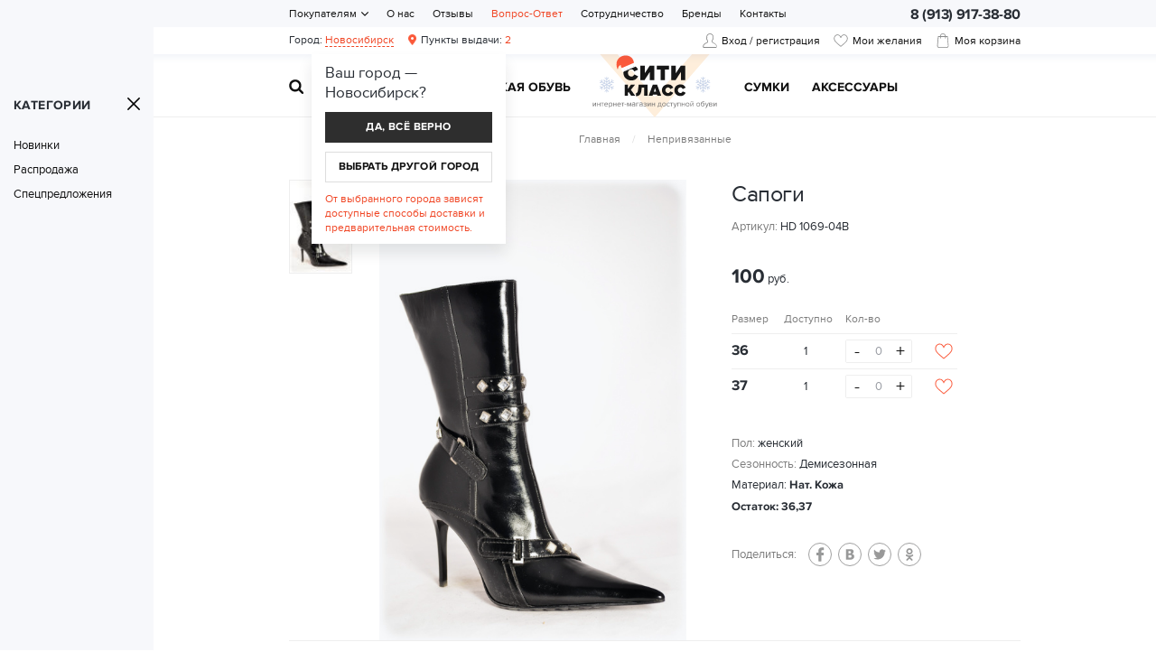

--- FILE ---
content_type: text/html; charset=UTF-8
request_url: https://citi-class.ru/katalog/neprivazannye/1712
body_size: 10877
content:
    <!DOCTYPE html>
    <html lang="ru" class="new-year">
    <head>
        <meta charset="UTF-8">
        <meta name="viewport" content="width=device-width, initial-scale=1.0">
        <meta name="format-detection" content="telephone=no"/>

        <meta name='yandex-verification' content='5b742bd34b29b3bd'/>
        <meta name='google-site-verification' content='OTuWB2lEJwA3df0tpf37ZJVbUypYfT36LNelxKQ2Rk0'>

        <meta name="csrf-param" content="_csrf">
<meta name="csrf-token" content="O2keupUX8t4N1_IVt51cFsNpD8-uJ6ToeRC0NoZnYkpwH2TR31m9mkj6hX3O3AVBgQ5ZjudD_bhJavNeswFSLg==">
        <title>Сапоги женские (HD 1069-04B) купить за 100 руб.</title>
        <meta name="keywords" content="Сапоги">
<meta name="description" content="Распродажа Сапоги женские (HD 1069-04B) купить за 100 руб. в интернет магазин CитиКласс с доставкой по Новосибирску и регионам.">
<link href="https://cdn.citi-class.ru/css/slick.min.css" rel="stylesheet">
<link href="/assets/f0ba050f/jquery.fancybox.min.css?v=1552331228" rel="stylesheet">
<link href="https://cdn.citi-class.ru/css/style.min.css?v=1760434919" rel="stylesheet">
        <link rel="icon" href="/img/favicon.ico" type="image/x-icon">

                	            <!-- Google Tag Manager -->
            <script>(function(w,d,s,l,i){w[l]=w[l]||[];w[l].push({'gtm.start':
            new Date().getTime(),event:'gtm.js'});var f=d.getElementsByTagName(s)[0],
            j=d.createElement(s),dl=l!='dataLayer'?'&l='+l:'';j.async=true;j.src=
            'https://www.googletagmanager.com/gtm.js?id='+i+dl;f.parentNode.insertBefore(j,f);
            })(window,document,'script','dataLayer','GTM-MSWS5Q');</script>
            <!-- End Google Tag Manager -->        
                
    </head>
    <body>

    <!-- Google Tag Manager (noscript) -->
<noscript><iframe src="https://www.googletagmanager.com/ns.html?id=GTM-MSWS5Q"
height="0" width="0" style="display:none;visibility:hidden"></iframe></noscript>
<!-- End Google Tag Manager (noscript) -->


    
    <div class="wrapper" id="wrapper">    
        <div class="nav-overlay"></div>

        <header class="header">
            <div class="top-line">
                <div class="container">
                    <a href="/" class="logo"></a>
                    <div class="user-block">
						                            <a href="/user/profile" class="user-cabinet"><span>Вход / регистрация</span></a>
                                                <a class="favorites favorites-empty" href="/user/profile/favorites">
                            <i id="cnt-favorites">0</i><span>Мои желания</span>
                        </a>
                        
<div class="basket-block" id="cart"><i>0</i><span>Моя корзина</span></div>
                    </div>
                    <button class="nav-toggle" type="button"><span></span><span></span><span></span></button>
                    <button class="btn toggle-search" type="button"></button>
                </div>
            </div>
            <div class="cat-nav-line">
                <div class="container">
                    <a href="/" class="logo"></a>
                    <ul class="cat-nav clearfix">
<li>
<a href="/katalog/zhenskaya-obuv">Женская обувь</a><div class="cat-nav-brands">
<ul>
<li><span>Популярные бренды</span></li><li><a href="/brands/polann">Polann</a></li><li><a href="/brands/molka">Molka</a></li><li><a href="/brands/anemone">Anemone</a></li><li><a href="/brands/lifeexpert">Lifexpert</a></li><li><a href="/brands/klasiya">Klasiya</a></li></ul>
</div>
<div class="cat-nav-list">
<div class="cat-nav-categories">
<ul>
<li>
<a href="/katalog/zhenskaya-obuv/snikersy">Сникерсы</a></li>
<li>
<a href="/katalog/zhenskaya-obuv/botilony">Ботильоны</a></li>
<li>
<a href="/katalog/zhenskaya-obuv/slancy-zenskie">Сланцы</a></li>
<li>
<a href="/katalog/zhenskaya-obuv/tufli">Туфли</a></li>
<li>
<a href="/katalog/zhenskaya-obuv/krossovki-i-kedy">Кроссовки и кеды</a></li>
<li>
<a href="/katalog/zhenskaya-obuv/botinki">Ботинки</a></li>
<li>
<a href="/katalog/zhenskaya-obuv/sabo">Сабо</a></li>
<li>
<a href="/katalog/zhenskaya-obuv/bosonozhki">Босоножки</a></li>
<li>
<a href="/katalog/zhenskaya-obuv/sapogi">Сапоги</a></li>
<li>
<a href="/katalog/zhenskaya-obuv/baletki">Балетки</a></li>
<li>
<a href="/katalog/zhenskaya-obuv/mokasiny">Мокасины</a></li>
<li>
<a href="/katalog/zhenskaya-obuv/dutiki-i-lunohody">Дутики и луноходы</a></li>
<li>
<a href="/katalog/zhenskaya-obuv/ugi-unty-valenki">Уги, унты, валенки</a></li>
<li>
<a href="/katalog/zhenskaya-obuv/detskaa-rasprodaza">Детская SALE</a></li>
</ul>
</div>
</div>
</li>
<li>
<a href="/katalog/muzhskaya-obuv">Мужская обувь</a><div class="cat-nav-brands">
<ul>
<li><span>Популярные бренды</span></li><li><a href="/brands/anemone">Anemone</a></li><li><a href="/brands/lifeexpert">Lifexpert</a></li><li><a href="/brands/klasiya">Klasiya</a></li></ul>
</div>
<div class="cat-nav-list">
<div class="cat-nav-categories">
<ul>
<li>
<a href="/katalog/muzhskaya-obuv/sapogi">Сапоги</a></li>
<li>
<a href="/katalog/muzhskaya-obuv/mokasiny">Мокасины</a></li>
<li>
<a href="/katalog/muzhskaya-obuv/slancy">Сланцы</a></li>
<li>
<a href="/katalog/muzhskaya-obuv/krossovki-i-kedy">Кроссовки и кеды</a></li>
<li>
<a href="/katalog/muzhskaya-obuv/tufli">Туфли</a></li>
<li>
<a href="/katalog/muzhskaya-obuv/botinki">Ботинки</a></li>
<li>
<a href="/katalog/muzhskaya-obuv/shlepki">Шлепки</a></li>
<li>
<a href="/katalog/muzhskaya-obuv/sandalii">Сандалии</a></li>
</ul>
</div>
</div>
</li>
<li>
<a href="/katalog/sumki">Cумки</a><div class="cat-nav-list">
<div class="cat-nav-categories">
<ul>
<li>
<a href="/katalog/sumki/sumki">Сумки</a></li>
<li>
<a href="/katalog/sumki/rukzaki">Рюкзаки</a></li>
<li>
<a href="/katalog/sumki/remni-dla-sumok">Ремни для сумок</a></li>
</ul>
</div>
</div>
</li>
<li>
<a href="/katalog/aksessuary">Аксессуары</a><div class="cat-nav-list">
<div class="cat-nav-categories">
<ul>
<li>
<a href="/katalog/aksessuary/podarocnye-sertifikaty">Подарочные сертификаты</a></li>
<li>
<a href="/katalog/aksessuary/termobele">Термобелье</a></li>
<li>
<a href="/katalog/aksessuary/termonoski">Термоноски</a></li>
<li>
<a href="/katalog/aksessuary/aksessuary">Аксессуары</a></li>
</ul>
</li>
</ul>
                    <button class="btn toggle-search" type="button"></button>
                </div>
            </div>
        </header>

        <div class="search-block">
            <button class="btn btn-close-search" type="button"></button>
            <div>
                <form action="https://citi-class.ru/katalog" method="get" id="search-form">
                    <div class="search-group">
                        <input type="search" onkeypress="if(event.keyCode==13) return false"
                               onkeydown="if(event.keyCode==13){searchAction()}"
                               name="Search[q]" class="form-control" id="search-input" placeholder="Поиск в каталоге..." autocomplete="off">
                        <button class="btn btn-search" type="submit"></button>
                        <p>Введите артикул или название товара</p>
                    </div>
                </form>
            </div>
        </div>

        <div class="navigation-wrapper">
            <div class="container">

                <div class="mobile-block">Сити Класс — интернет-магазин доступной обуви.</div>
                                    <ul class="user-city">
                        <li class="select-city">Город: <a href="#popup-geo" class="fancybox" rel="nofollow">Новосибирск</a></li>
                                                    <li class="warehouses"><a href="/warehouses/novosibirsk"><span>Пункты выдачи:</span> 2</a></li>
                                                                        </ul>
                                <div class="top-contacts"><span>8 (913) 917-38-80</span></div>
                
<nav class="top-nav">
            <ul>
<li class="has-dropdown">
<a href="/pokupatelam">Покупателям</a><ul>
<li class="">
<a href="/pokupatelam/garantia">Гарантия и возврат</a></li>
<li class="">
<a href="/pokupatelam/bonus">Бонусные программы</a></li>
<li class="">
<a href="/pokupatelam/kak-zakazat">Как заказать?</a></li>
<li class="">
<a href="/pokupatelam/pokupka-v-kredit">Покупка в кредит</a></li>
<li class="">
<a href="/pokupatelam/dostavka-i-oplata">Доставка и оплата</a></li>
</ul>
</li>
<li class="">
<a href="/about">О нас</a></li>
<li class="">
<a href="/feedback">Отзывы</a></li>
<li class="">
<a href="/faq" style="color:#f04524;">Вопрос-Ответ</a></li>
<li class="">
<a href="/sotrudnicestvo">Сотрудничество</a></li>
<li class="">
<a href="/brands">Бренды</a></li>
<li class="">
<a href="/contacts">Контакты</a></li>
</ul>
    </nav>            </div>
        </div>

        <div class="content-wrapper">

            <section class="page-content">
                
<div class="page-head">

    <aside class="sidebar" id="sidebar">

    <script type="text/javascript">
        var a=document.getElementById('sidebar'),r=document.getElementById('wrapper');a:r.classList.add('wrapper-offcanvas');
    </script>

    <div>
        <button class="btn btn-sidebar-toggle" type="button"><span>Категории</span></button>
        <div class="sidebar-nav">
            <div class="sidebar-header">Категории</div>
                            <a href="/katalog/neprivazannye?Search%5Blatest%5D=1" rel="nofollow"
                   class="">Новинки</a>
                <a href="/katalog/neprivazannye?Search%5Bsale%5D=1" rel="nofollow"
                   class="">Распродажа</a>
                <a href="/katalog/neprivazannye?Search%5Battr%5D%5B22%5D%5B%5D=102" rel="nofollow"
                   class="">Спецпредложения</a>
                                    </div>
    </div>
</aside>
    <div class="container">
        <ol class="breadcrumb"><li><a href="/">Главная</a></li>
<li><a href="https://citi-class.ru/katalog/neprivazannye" data-pjax="0">Непривязанные</a></li>
</ol>    </div>
</div>

<div class="product-page">
    <div class="container">

        <div class="product-info product-mobile-info">
            <div class="h1">Сапоги                        </div>
            <p><span>Артикул: </span>HD 1069-04B</p>
            
            
            <div class="item-price" >
                	                <span>100<i> руб.</i></span>
                            </div>
			        </div>

        <div class="product-gallery-wrapper clearfix">

            
                            <div class="product-gallery">
                                            <div>
                                                            <picture>
                                    <source media="(max-width: 600px)" srcset="https://cdn.citi-class.ru/upload/img/thumbs/product_big_mob/productimage/image/54ecbd6fb6089.jpg">
                                    <source media="(min-width: 601px)" srcset="https://cdn.citi-class.ru/upload/img/thumbs/product_big/productimage/image/54ecbd6fb6089.jpg">
                                    <img class="cloudzoom" 
                                         src="https://cdn.citi-class.ru/upload/img/thumbs/product_big/productimage/image/54ecbd6fb6089.jpg"
                                         data-cloudzoom="zoomImage: 'https://cdn.citi-class.ru/upload/img/thumbs/source/productimage/image/54ecbd6fb6089.jpg', zoomPosition: 'inside', zoomOffsetX: 0, zoomFlyOut: false, lazyLoadZoom: true"
                                         alt="Сапоги . Артикул: HD 1069-04B" />
                                </picture>
                                <a href="https://cdn.citi-class.ru/upload/img/thumbs/source/productimage/image/54ecbd6fb6089.jpg" target="_blank" class="save-img-link">Сохранить фото</a>
                                                    </div>
                                    </div>
                <div class="product-thumbs">
                                                                        <button data-slide="0" class="active" type="button">
                                <picture>
                                    <source media="(max-width: 600px)" srcset="https://cdn.citi-class.ru/upload/img/thumbs/product_thumb_mob/productimage/image/54ecbd6fb6089.jpg">
                                    <source media="(min-width: 601px)" srcset="https://cdn.citi-class.ru/upload/img/thumbs/product_thumb/productimage/image/54ecbd6fb6089.jpg">
                                    <img src="https://cdn.citi-class.ru/upload/img/thumbs/product_thumb/productimage/image/54ecbd6fb6089.jpg" alt="" />
                                </picture>
                            </button>
                                                            </div>
                    </div>

        <div class="product-info">
            <h1>
                Сапоги                            </h1>
            <p class="articul"><span>Артикул: </span>HD 1069-04B</p>
                        <div class="item-price" >
                                                                <span>100<i> руб.</i></span>
                                                </div>
			            <div class="product-buy">
                                    <div class="product-sizes">
                        <div class="size-item">
                                                            <div class="size">Размер</div>
                                                        <div class="stock">Доступно</div>
                            <div class="quantity">Кол-во</div>
                        </div>
                                                    <div class="size-item">
                                                                    <div class="size">36</div>
                                                                <div class="stock">1</div>
                                <div class="quantity clearfix"><input type="text" placeholder="0" data-ofid="36782" name="quant"></div>
                                <div class="favorites-add">
                                	<button class="btn-favorites in-favorites " title="Добавить в список желаний" data-ofid="36782"><i></i></button>
                                </div>
                            </div>
                                                                                <div class="size-item">
                                                                    <div class="size">37</div>
                                                                <div class="stock">1</div>
                                <div class="quantity clearfix"><input type="text" placeholder="0" data-ofid="36783" name="quant"></div>
                                <div class="favorites-add">
                                	<button class="btn-favorites in-favorites " title="Добавить в список желаний" data-ofid="36783"><i></i></button>
                                </div>
                            </div>
                                                                        </div>

                    <p id="errmsg" class="hidden">Укажите размер / количество товара!</p>

                    
                    
                
                <div class="modal" id="basket-info">
                    <h4>Добавлено в корзину:</h4>
                    <div class="basket-preview-item clearfix">
                                                    <img src="https://cdn.citi-class.ru/upload/img/thumbs/product_thumb/productimage/image/54ecbd6fb6089.jpg" />
                                                <div>
                            <span>
                                Сапоги                                                            </span>
                            <span>Артикул: HD 1069-04B</span>
                            <div class="item-price">
                                <span>100<i> руб.</i></span>
                            </div>
                        </div>
                    </div>
                    <div class="popup-btns">
                        <a href="/cart" class="btn btn-primary">Оформить заказ</a>
                        <a href class="btn btn-default btn-close-popup">Продолжить покупки</a>
                    </div>
                </div>

            </div>
            <div class="product-chars">
                                    <p><span>Пол: </span>женский</p>                    <p><span>Сезонность: </span>Демисезонная</p>                <p>Материал: <strong>Нат. Кожа</strong></p>
<strong>Остаток: 36,37<br /></strong>            </div>
            <div class="social-likes social-likes_notext product-share">
            	<span>Поделиться:</span>
                <div class="facebook" title="Поделиться на Фейсбуке"></div>
                <div class="vkontakte" title="Поделиться во Вконтакте"></div>
                <div class="twitter" title="Поделиться в Твиттере"></div>
                <div class="odnoklassniki" title="Поделиться в Одноклассниках"></div>
            </div>
        
        </div>
        <div class="clearfix clearfix-mobile"></div>

        <div class="features clearfix">
            <div class="feature">
                <p><strong>Безопасность платежей</strong>Данные вашей банковской карты надежно защищены при оплате онлайн.</p>
            </div>
            <div class="feature">
                <p><strong>Доставка на дом</strong>У вас всегда есть возможность получить доставку выбранного товара до квартиры.</p>
            </div>
            <div class="feature">
                <p><strong><span>Только качественные </span>товары проверенных производителей</strong>Гарантированное качество и подлинность каждой вещи, которую вы у нас купите.</p>
            </div>
        </div>
        <div class="clearfix"></div>

                       
        <div class="steps-wrapper">
            <div class="steps clearfix">
                <div>
                    <h4>Выбор товара</h4>
                    <p>Выберите модели нужных размеров и добавьте их в корзину</p>
                </div>
                <div>
                    <h4>Оформление заказа</h4>
                    <p>Заполните необходимые поля, выберите транспортную компанию и пункт выдачи в вашем городе</p>
                </div>
                <div>
                    <h4>Оплата</h4>
                    <p>Оплатите заказ удобным для вас способом: <a href="#popup-payment-info" class="fancybox" style="border-bottom: 1px dashed;">банковской картой онлайн</a>, на наш расчетный счет или оформите кредит на покупку</p>
                </div>
                <div>
                    <h4>Доставка</h4>
                    <p>Мы отправляем вам товар транспортной компанией или Почтой России. <a href="#popup-delivery-nsk" class="fancybox" style="border-bottom: 1px dashed;">Информация для жителей Новосибирска</a></p>
                </div>
            </div>
        </div>
        <div id="popup-delivery-nsk" class="modal popup-info">
            <h4>Информация для жителей Новосибирска</h4>
            <h3><span class="red">Мы работаем только по предварительным заказам!</span></h3>
            <p>Для жителей Новосибирска возможна примерка 5 пар обуви (после проверки и подтверждения заказа) с оплатой в офисе. В этом случае заранее оплачивать заказ НЕ нужно.</p>
        </div>        

    </div>
</div>


<script>
	//GTM
	(dataLayer = window.dataLayer || []).push({
		'ecommerce': {
		'detail': {
			 'products': [{
			   'id': 'HD 1069-04B',
			   'name': 'Сапоги ',
			   'brand': '',
			   'price': '100',
			   'category': 'Непривязанные'
			 }]
		   }
			},
		 'event': 'GAEventEC',
		 'eCategory': 'eEC', 
		 'eAction': 'detail',
		 'eLabel': '',
		 'eNI': '1'
	});
</script>

<script type="application/ld+json">
{
	"@context": "http://schema.org",
	"@type": "Product",
	"url": "https://citi-class.ru/katalog/neprivazannye/1712",
	"category": "Непривязанные",
		"name": "Сапоги женские (HD 1069-04B) купить за 100 руб.",
			"image": "https://cdn.citi-class.ru/upload/img/thumbs/source/productimage/image/54ecbd6fb6089.jpg",
		        	    "description": "Доступные размеры: 36,37",
		"itemCondition": "new",
	"offers": {
		"@type": "Offer",
		"availability": "http://schema.org/PreOrder",
		"price": "100",
		"priceCurrency": "RUB"
	}
}
</script>

<script type="application/ld+json">
{
	"@context": "http://schema.org/",
	"@type": "BreadcrumbList",
	"itemListElement": [
                {
            "@type": "ListItem",
            "position": 1,
            "name": "Непривязанные",
            "item": "https://citi-class.ru/katalog/neprivazannye"
        }        	]
}
</script>            </section>

            <footer class="footer">
                <div class="footer-top clearfix">
                    <div class="container">
                        <div class="footer-block">
                            <h4>Контактная информация</h4>
                            <p>Время работы: пн-пт с 5:00 до 13:00 (мск)</p>
                            <p class="footer-phone">8 (913) 917-38-80</p>
                            <p>Электронная почта: order@citi-class.ru</p>
                            <p class="footer-msngrs"><i></i><i></i><i></i><span>WhatsApp, Viber, Telegram: +79139173880</span></p>  
                            <h4 style="margin-top:25px;">Мы в соцсетях</h4>
                                                            <a href="https://vk.com/cityclassshoes" target="_blank" rel="nofollow" class="icon-social icon-vk"></a>
                                                                                                                                                 
                        </div>

                                                    <div class="footer-block">
                                <h4>Каталог</h4>
                                <p class="footer-catalog-links">
									                                        <a href="https://citi-class.ru/katalog/zhenskaya-obuv">Женская обувь</a>                                                                            <a href="https://citi-class.ru/katalog/muzhskaya-obuv">Мужская обувь</a>                                                                            <a href="https://citi-class.ru/katalog/sumki">Cумки</a>                                                                            <a href="https://citi-class.ru/katalog/aksessuary">Аксессуары</a>                                                                    </p>
                            </div>
                        
                        <div class="footer-block">
                            <h4>Обувь по сезонам</h4>
                            <a href="/katalog/zenskaa-letnaa-obuv">Женская летняя обувь</a>
                            <a href="/katalog/zenskaa-demisezonnaa-obuv">Женская демисезонная обувь</a>
                            <a href="/katalog/zenskaa-zimnaa-obuv">Женская зимняя обувь</a>
                            <a href="/katalog/muzskaa-letnaa-obuv">Мужская летняя обувь</a>
                            <a href="/katalog/muzskaa-demisezonnaa-obuv">Мужская демисезонная обувь</a>
                            <a href="/katalog/muzskaa-zimnaa-obuv">Мужская зимняя обувь</a>
                        </div>

                                                    <div class="footer-block">
                                <h4>Покупателям</h4>
                                                                    <a href="/pokupatelam/garantia">Гарантия и возврат</a>
                                                                    <a href="/pokupatelam/bonus">Бонусные программы</a>
                                                                    <a href="/pokupatelam/kak-zakazat">Как заказать?</a>
                                                                    <a href="/pokupatelam/pokupka-v-kredit">Покупка в кредит</a>
                                                                    <a href="/pokupatelam/dostavka-i-oplata">Доставка и оплата</a>
                                                                    <a href="/about">О нас</a>
                                                                    <a href="/feedback">Отзывы</a>
                                                                    <a href="/politika-konfidencialnosti">Политика конфиденциальности</a>
                                                                    <a href="/faq">Вопрос-Ответ</a>
                                                                    <a href="/sotrudnicestvo">Сотрудничество</a>
                                                                    <a href="/brands">Бренды</a>
                                                                    <a href="/contacts">Контакты</a>
                                                            </div>
                                                
                        <div class="footer-block footer-block-yamarket">
							<a href="https://clck.yandex.ru/redir/dtype=stred/pid=47/cid=2508/*https://market.yandex.ru/shop/367180/reviews" target="_blank">
                                <img src="https://clck.yandex.ru/redir/dtype=stred/pid=47/cid=2506/*https://grade.market.yandex.ru/?id=367180&action=image&size=2" border="0" width="150" height="101" alt="Читайте отзывы покупателей и оценивайте качество магазина на Яндекс.Маркете" />
                            </a>                        
                        </div>

                    </div>
                </div>
                <div class="footer-bottom clearfix">
                    <div class="container">
                        <div class="footer-credits">© 2026 Сити-класс. Распродажа женской и мужской обуви.</div>
                        <div class="footer-payment">
                            Мы принимаем:
                            <i class="icon-pay icon-visa"></i>
                            <i class="icon-pay icon-mc"></i>
                            <i class="icon-pay icon-mcsc"></i>
                            <i class="icon-pay icon-mir"></i>
                            <i class="icon-pay icon-miracc"></i>
                            <a href="/pokupatelam/pokupka-v-kredit" class="icon-pay icon-sb"></a>
                        </div><div class="aface">
                        	<i></i><a href="https://aface.ru" target="_blank" rel="nofollow">Разработка</a>&nbsp;&nbsp;|&nbsp;&nbsp;
                            <a href="https://a.aface.ru" target="_blank" rel="nofollow">Веб-аналитика</a>
                        </div>
                    </div>
                </div>
            </footer>

        </div>

		
<div id="popup-geo-confirm">
	<div class="container">
    	<div class="geo-confirm-wrapper">
            <h4>Ваш город — <span id="geo_city"></span>?</h4>
            <button type="button" class="btn btn-primary">Да, всё верно</button>
            <a rel="nofollow" href="#popup-geo" class="btn btn-default fancybox">Выбрать другой город</a>
            <p class="small red">От выбранного города зависят доступные способы доставки и предварительная стоимость.</p>
    	</div>
    </div>
</div>

<div id="popup-geo" class="modal">
    <h4>Выберите свой регион, чтобы увидеть возможные варианты доставки</h4>
    
        <input type="text" id="w0" class="form-control" name="cim" placeholder="Введите название своего города" autocomplete="off">    
  
    <div class="region-post-info clearfix">        
        <p class="small">Поиск не дал результатов.</p>  
        <a href="/cart#pr"><img src="/img/logo-pr.jpg" alt=""></a>        <p class="small">В вашем городе отсутствуют пункты выдачи транспортных компаний, <br>вы можете оформить <a href="/cart#pr" style="border-bottom:1px dotted">доставку заказа Почтой России</a>. Корзина не должна быть пустой!</p>
        <p class="small">Для того, чтобы вы далее могли пользоваться каталогом Сити Класс, <br>система автоматически определила ближайший к вам город.</p>
        <button type="button" class="btn btn-primary" data-fancybox-close>Продолжить</button>
    </div>        

    
            <ul id="region-list" class="columns">
	        <h4>Регионы:</h4>
                                <div class="col-4">
                                                <li><a rel="nofollow" href="/ajax/geolocation/region?id=584222">Адыгея</a></li>
                                            <li><a rel="nofollow" href="/ajax/geolocation/region?id=1506272">Алтай</a></li>
                                            <li><a rel="nofollow" href="/ajax/geolocation/region?id=1511732">Алтайский край</a></li>
                                            <li><a rel="nofollow" href="/ajax/geolocation/region?id=2027748">Амурская область</a></li>
                                            <li><a rel="nofollow" href="/ajax/geolocation/region?id=581043">Архангельская область</a></li>
                                            <li><a rel="nofollow" href="/ajax/geolocation/region?id=580491">Астраханская область</a></li>
                                            <li><a rel="nofollow" href="/ajax/geolocation/region?id=578853">Башкортостан</a></li>
                                            <li><a rel="nofollow" href="/ajax/geolocation/region?id=578071">Белгородская область</a></li>
                                            <li><a rel="nofollow" href="/ajax/geolocation/region?id=571473">Брянская область</a></li>
                                            <li><a rel="nofollow" href="/ajax/geolocation/region?id=2050915">Бурятия</a></li>
                                            <li><a rel="nofollow" href="/ajax/geolocation/region?id=826294">Владимирская область</a></li>
                                            <li><a rel="nofollow" href="/ajax/geolocation/region?id=472755">Волгоградская область</a></li>
                                            <li><a rel="nofollow" href="/ajax/geolocation/region?id=472454">Вологодская область</a></li>
                                            <li><a rel="nofollow" href="/ajax/geolocation/region?id=472039">Воронежская область</a></li>
                                            <li><a rel="nofollow" href="/ajax/geolocation/region?id=567293">Дагестан</a></li>
                                            <li><a rel="nofollow" href="/ajax/geolocation/region?id=2026639">Еврейская автономная область</a></li>
                                            <li><a rel="nofollow" href="/ajax/geolocation/region?id=7779061">Забайкальский край</a></li>
                                            <li><a rel="nofollow" href="/ajax/geolocation/region?id=555235">Ивановская область</a></li>
                                            <li><a rel="nofollow" href="/ajax/geolocation/region?id=556349">Ингушетия</a></li>
                                            <li><a rel="nofollow" href="/ajax/geolocation/region?id=2023468">Иркутская область</a></li>
                                            <li><a rel="nofollow" href="/ajax/geolocation/region?id=554667">Кабардино-Балкария</a></li>
                            </div><div class="col-4">                <li><a rel="nofollow" href="/ajax/geolocation/region?id=554230">Калининградская область</a></li>
                                            <li><a rel="nofollow" href="/ajax/geolocation/region?id=553972">Калмыкия</a></li>
                                            <li><a rel="nofollow" href="/ajax/geolocation/region?id=553899">Калужская область</a></li>
                                            <li><a rel="nofollow" href="/ajax/geolocation/region?id=2125072">Камчатский край</a></li>
                                            <li><a rel="nofollow" href="/ajax/geolocation/region?id=552927">Карачаево-Черкесия</a></li>
                                            <li><a rel="nofollow" href="/ajax/geolocation/region?id=552548">Карелия</a></li>
                                            <li><a rel="nofollow" href="/ajax/geolocation/region?id=1503900">Кемеровская область</a></li>
                                            <li><a rel="nofollow" href="/ajax/geolocation/region?id=548389">Кировская область</a></li>
                                            <li><a rel="nofollow" href="/ajax/geolocation/region?id=545854">Коми</a></li>
                                            <li><a rel="nofollow" href="/ajax/geolocation/region?id=543871">Костромская область</a></li>
                                            <li><a rel="nofollow" href="/ajax/geolocation/region?id=542415">Краснодарский край</a></li>
                                            <li><a rel="nofollow" href="/ajax/geolocation/region?id=1502020">Красноярский край</a></li>
                                            <li><a rel="nofollow" href="/ajax/geolocation/region?id=1501312">Курганская область</a></li>
                                            <li><a rel="nofollow" href="/ajax/geolocation/region?id=538555">Курская область</a></li>
                                            <li><a rel="nofollow" href="/ajax/geolocation/region?id=536199">Ленинградская область</a></li>
                                            <li><a rel="nofollow" href="/ajax/geolocation/region?id=535120">Липецкая область</a></li>
                                            <li><a rel="nofollow" href="/ajax/geolocation/region?id=2123627">Магаданская область</a></li>
                                            <li><a rel="nofollow" href="/ajax/geolocation/region?id=529352">Марий Эл</a></li>
                                            <li><a rel="nofollow" href="/ajax/geolocation/region?id=525369">Мордовия</a></li>
                                            <li><a rel="nofollow" href="/ajax/geolocation/region?id=524894">Москва</a></li>
                                            <li><a rel="nofollow" href="/ajax/geolocation/region?id=524925">Московская область</a></li>
                            </div><div class="col-4">                <li><a rel="nofollow" href="/ajax/geolocation/region?id=524304">Мурманская область</a></li>
                                            <li><a rel="nofollow" href="/ajax/geolocation/region?id=522652">Ненецкий АО</a></li>
                                            <li><a rel="nofollow" href="/ajax/geolocation/region?id=559838">Нижегородская область</a></li>
                                            <li><a rel="nofollow" href="/ajax/geolocation/region?id=519324">Новгородская область</a></li>
                                            <li><a rel="nofollow" href="/ajax/geolocation/region?id=1496745">Новосибирская область</a></li>
                                            <li><a rel="nofollow" href="/ajax/geolocation/region?id=1496152">Омская область</a></li>
                                            <li><a rel="nofollow" href="/ajax/geolocation/region?id=515001">Оренбургская область</a></li>
                                            <li><a rel="nofollow" href="/ajax/geolocation/region?id=514801">Орловская область</a></li>
                                            <li><a rel="nofollow" href="/ajax/geolocation/region?id=511555">Пензенская область</a></li>
                                            <li><a rel="nofollow" href="/ajax/geolocation/region?id=511180">Пермский край</a></li>
                                            <li><a rel="nofollow" href="/ajax/geolocation/region?id=2017623">Приморский край</a></li>
                                            <li><a rel="nofollow" href="/ajax/geolocation/region?id=504338">Псковская область</a></li>
                                            <li><a rel="nofollow" href="/ajax/geolocation/region?id=501165">Ростовская область</a></li>
                                            <li><a rel="nofollow" href="/ajax/geolocation/region?id=500059">Рязанская область</a></li>
                                            <li><a rel="nofollow" href="/ajax/geolocation/region?id=499068">Самарская область</a></li>
                                            <li><a rel="nofollow" href="/ajax/geolocation/region?id=536203">Санкт-Петербург</a></li>
                                            <li><a rel="nofollow" href="/ajax/geolocation/region?id=498671">Саратовская область</a></li>
                                            <li><a rel="nofollow" href="/ajax/geolocation/region?id=2121529">Сахалинская область</a></li>
                                            <li><a rel="nofollow" href="/ajax/geolocation/region?id=2013162">Саха (Якутия)</a></li>
                                            <li><a rel="nofollow" href="/ajax/geolocation/region?id=1490542">Свердловская область</a></li>
                                            <li><a rel="nofollow" href="/ajax/geolocation/region?id=519969">Северная Осетия</a></li>
                            </div><div class="col-4">                <li><a rel="nofollow" href="/ajax/geolocation/region?id=491684">Смоленская область</a></li>
                                            <li><a rel="nofollow" href="/ajax/geolocation/region?id=487839">Ставропольский край</a></li>
                                            <li><a rel="nofollow" href="/ajax/geolocation/region?id=484638">Тамбовская область</a></li>
                                            <li><a rel="nofollow" href="/ajax/geolocation/region?id=484048">Татарстан</a></li>
                                            <li><a rel="nofollow" href="/ajax/geolocation/region?id=480041">Тверская область</a></li>
                                            <li><a rel="nofollow" href="/ajax/geolocation/region?id=1489421">Томская область</a></li>
                                            <li><a rel="nofollow" href="/ajax/geolocation/region?id=480508">Тульская область</a></li>
                                            <li><a rel="nofollow" href="/ajax/geolocation/region?id=1488873">Тыва</a></li>
                                            <li><a rel="nofollow" href="/ajax/geolocation/region?id=1488747">Тюменская область</a></li>
                                            <li><a rel="nofollow" href="/ajax/geolocation/region?id=479613">Удмуртия</a></li>
                                            <li><a rel="nofollow" href="/ajax/geolocation/region?id=479119">Ульяновская область</a></li>
                                            <li><a rel="nofollow" href="/ajax/geolocation/region?id=2022888">Хабаровский край</a></li>
                                            <li><a rel="nofollow" href="/ajax/geolocation/region?id=1503834">Хакасия</a></li>
                                            <li><a rel="nofollow" href="/ajax/geolocation/region?id=1503773">Ханты-Мансийский автономный округ - Югра</a></li>
                                            <li><a rel="nofollow" href="/ajax/geolocation/region?id=1508290">Челябинская область</a></li>
                                            <li><a rel="nofollow" href="/ajax/geolocation/region?id=569665">Чечня</a></li>
                                            <li><a rel="nofollow" href="/ajax/geolocation/region?id=567395">Чувашия</a></li>
                                            <li><a rel="nofollow" href="/ajax/geolocation/region?id=2126099">Чукотский автономный округ</a></li>
                                            <li><a rel="nofollow" href="/ajax/geolocation/region?id=1486462">Ямало-Ненецкий АО</a></li>
                                            <li><a rel="nofollow" href="/ajax/geolocation/region?id=468898">Ярославская область</a></li>
                        </div>
        </ul>
        
    <div class="region-post-info region-post-info-additional clearfix">
        <a href="/cart#pr"><img src="/img/logo-pr.jpg" alt=""></a>        <p class="small"><span style="color:#f04524;">Не нашли свой населенный пункт?</span> <br>Мы доставим ваш заказ – при оформлении доставки выберите <a href="/cart#pr" style="border-bottom:1px dotted">"Почта России"</a>. Корзина не должна быть пустой!</p>
    </div>    

</div>

	
		<div id="region-response"></div>

    </div>


    
    
    <script src="/assets/70fb3d72/jquery.min.js?v=1614705114"></script>
<script src="/assets/f0ba050f/jquery.fancybox.min.js?v=1552331228"></script>
<script src="https://cdn.citi-class.ru/js/cloudzoom.min.js"></script>
<script src="https://cdn.citi-class.ru/js/bootstrap-touchspin.min.js"></script>
<script src="https://cdn.citi-class.ru/js/slick.min.js"></script>
<script src="https://cdn.citi-class.ru/js/yii.min.js?v=1504851732"></script>
<script src="https://cdn.citi-class.ru/js/scripts.js?v=1605066699"></script>
<script src="https://cdn.citi-class.ru/js/social-likes.min.js"></script>
<script src="https://cdn.citi-class.ru/js/cart.js?v=1604970367"></script>
<script>jQuery(function ($) {
								$("input[data-ofid='36782']").TouchSpin({
									min: 0,
									max: 1,
									boostat: 5,
									maxboostedstep: 20
								});
								$("input[data-ofid='36783']").TouchSpin({
									min: 0,
									max: 1,
									boostat: 5,
									maxboostedstep: 20
								});
		//Product gallery
		if ($('.product-gallery').length) {
			$('.product-gallery').slick({
				speed: 250,
				arrows: false,
				draggable: false,
				swipe: false,
				touchMove: false,
				slidesToShow: 1
			});
		}
		$('.product-thumbs button').click(function(){
			var slideIndex = $(this).attr('data-slide');
			var slider = $('.product-gallery');
			slider[0].slick.slickGoTo(parseInt(slideIndex));
		});
		$('.product-gallery').on('afterChange', function(event, slick, currentSlide, nextSlide){
			$('.product-thumbs button').removeClass('active');
			$('.product-thumbs').find("[data-slide='" + currentSlide + "']").addClass('active');
		});
		
		//Product gallery Zoom
		if ($('.product-gallery').length) {
			CloudZoom.quickStart();
		}
		var gtag_params = {
            'ecomm_prodid': [
                17120936,17120937
            ],
            'ecomm_pagetype': 'product'
        };
        function SendGtagEvent() {
            (dataLayer = window.dataLayer || []).push({
                'event':'remarketingTriggered',
                'google_tag_params': gtag_params
            });
        }
        SendGtagEvent();
                $('#geo_city').text('Новосибирск');
                $('#popup-geo-confirm').show();
    $(document).on('click', '#region-list a', function(e) {
        $.ajax({
           url: $(this).attr('href'),
           success: function(response) {
                $("#region-response").replaceWith(response);
                OpenModal('#region-response');
           } 
        })
        return false;
    });
	$(document).on('click', '#popup-geo-confirm .btn', function() {
		$('#popup-geo-confirm').hide();
	});
	$(document).on('keyup change paste', '#popup-geo #w0', function() {
		if ($(this).val().length == 0) {
		    $('#popup-geo').removeClass('region-not-found');
		}
	});
jQuery('#w0').autocomplete({"source":
                    function(request,response) {
                        $.ajax({
                            url: '/ajax/geolocation/atocomplete-cities?q=' + request.term,
                            success: function(data) {
                                response(data);
                                $('#popup-geo').removeClass('region-not-found');
                                if (data == 'undefined' || data.length == 0) {
                                    $('#popup-geo').addClass('region-not-found');
                                }
                            }
                        });
                    }
                ,"minLength":2,"select":
                    function( event, ui ) {
                        $.get('/iamfrom?id=' + ui.item.id);
                    }
                });
});</script>
        
    <div id="popup-payment-info" class="modal popup-info">
        <h4>Условия оплаты</h4>
        <p>Произвести оплату банковской картой (VISA, MasterCard, МИР) вы можете в режиме online через систему электронных платежей.</p>
        <p>Сервис онлайн-оплаты предоставляется Альфа-Банком. Комиссия за проведение платежа <strong>НЕ ВЗЫМАЕТСЯ</strong> (вне зависимости от того каким банком выпущена карта).</p>
        <p>При нажатии кнопки «Оплатить картой» вы будете перенаправлены на страницу оплаты Альфа-Банка. Срок действия страницы составляет 5 дней.</p>
        <p>После трех неудачных попыток оплаты Ваш заказ будет автоматически отменен. При возникновении подобной ситуации свяжитесь с нами любым удобным для вас способом.</p>
        <p><strong>Защита персональных данных</strong></p>
        <ul>
            <li>Безопасность платежей обеспечивается SSL протоколом для передачи конфиденциальной информации от клиента на сервер для дальнейшей обработки.</li>
            <li>Передача информации осуществляется по закрытым банковским сетям высшей степени защиты.</li>
            <li>Обработка полученных зашифрованных конфиденциальных данных клиента (реквизиты карты, регистрационные данные и т. д.) производится в процессинговом центре.</li>
        </ul>
        <p>Таким образом, никто, даже продавец, не может получить персональные и банковские данные клиента, включая информацию о его покупках, сделанных в других магазинах.</p>
    </div>

    </body>
    </html>



--- FILE ---
content_type: image/svg+xml
request_url: https://cdn.citi-class.ru/img/icon_share-fb.svg
body_size: 341
content:
<svg xmlns="http://www.w3.org/2000/svg" viewBox="0 0 26 26">
  <path fill="#010202" d="M17.2 4.7H15c-2.4 0-4 1.6-4 4.1v1.9H8.9c-.2 0-.3.2-.3.3v2.7c0 .2.2.3.3.3h2.2v7c0 .2.2.3.3.3h2.8c.2 0 .3-.2.3-.3v-6.9H17c.2 0 .3-.2.3-.3v-2.7c0-.1 0-.2-.1-.2-.1-.1-.2-.1-.2-.1h-2.5V9.1c0-.8.2-1.2 1.2-1.2h1.5c.2 0 .3-.2.3-.3V5c.1-.2-.1-.3-.3-.3z"/>
</svg>


--- FILE ---
content_type: image/svg+xml
request_url: https://cdn.citi-class.ru/img/icon_arr-long.svg
body_size: 137
content:
<svg xmlns="http://www.w3.org/2000/svg" viewBox="0 0 65 5">
  <path fill="#B7B8BC" d="M53.9 3H0V2h53.9v1zm0 2L65 2.5 53.9 0v5z"/>
</svg>


--- FILE ---
content_type: image/svg+xml
request_url: https://cdn.citi-class.ru/img/icon_heart-red.svg
body_size: 1071
content:
<svg xmlns="http://www.w3.org/2000/svg" viewBox="-991 493 16 16">
  <path fill="#FB593A" d="M-980.835 506.03c1.602-1.365 2.983-2.544 3.942-3.684 1.069-1.272 1.567-2.457 1.567-3.728 0-1.167-.395-2.257-1.112-3.071a3.853 3.853 0 0 0-2.93-1.32c-1.601 0-2.616.958-3.186 1.762-.136.192-.264.4-.381.618l-.066.124-.066-.124a5.897 5.897 0 0 0-.381-.618c-.57-.804-1.585-1.762-3.186-1.762-1.14 0-2.18.469-2.93 1.32-.717.814-1.112 1.905-1.112 3.071 0 1.271.498 2.456 1.567 3.728.961 1.143 2.348 2.324 3.954 3.693.62.527 1.228 1.047 1.884 1.62l.021.019a.39.39 0 0 0 .499-.001l.019-.017c.657-.574 1.266-1.094 1.882-1.618l.015-.012zm-.518-.555c-.513.438-1.042.889-1.598 1.372l-.049.043-.049-.043c-.561-.487-1.093-.941-1.61-1.382-3.166-2.697-5.258-4.48-5.258-6.846 0-.982.328-1.895.923-2.57a3.105 3.105 0 0 1 2.361-1.063c1.277 0 2.101.785 2.567 1.442.416.586.632 1.176.706 1.402.051.156.195.261.36.261s.31-.105.36-.261c.074-.227.29-.816.705-1.403.467-.658 1.29-1.442 2.567-1.442.919 0 1.757.378 2.361 1.063.595.675.923 1.588.923 2.57 0 2.366-2.092 4.148-5.258 6.846l-.011.011z"/>
</svg>


--- FILE ---
content_type: image/svg+xml
request_url: https://cdn.citi-class.ru/img/icon_pay-mir.svg
body_size: 909
content:
<svg xmlns="http://www.w3.org/2000/svg" viewBox="318 -68 60 20">
  <linearGradient id="a" gradientUnits="userSpaceOnUse" x1="632.187" y1="61.81" x2="632.273" y2="61.81" gradientTransform="matrix(201.7633 0 0 -79 -127191.46 4820)">
    <stop offset="0" stop-color="#00a0e5"/>
    <stop offset="1" stop-color="#0077c3"/>
  </linearGradient>
  <path d="M360.6-66.4c.3 3.8 3.9 6.8 8.3 6.8h9c.1-.3.1-.7.1-1.1 0-3.2-2.5-5.7-5.7-5.7h-11.7z" fill="url(#a)"/>
  <path d="M361.3-58.7v9.3h5.2v-5.5h5.9c2.5 0 4.6-1.6 5.4-3.8h-16.5zm-8.3-1c.1-.1.2-.2.3-.2.2 0 .3.1.3.3v10.1h5.2v-16.9h-5.2c-.7 0-1.4.5-1.7 1.1l-4.1 8.8v.1c-.1.1-.2.1-.3.1-.2 0-.3-.2-.3-.3v-9.8H342v16.9h5.2c.6 0 1.4-.5 1.6-1.1l4.2-9.1zm-19.4.3l-3 9.9h-3.7l-3-9.9c0-.2-.2-.3-.3-.3-.2 0-.3.2-.3.3v9.8H318v-16.9h5.7c1 0 2 .7 2.2 1.6l2.5 8.2c.1.4.3.4.5 0l2.5-8.2c.3-.9 1.3-1.6 2.2-1.6h5.7v16.9h-5.2v-9.8c0-.2-.2-.3-.3-.3 0 0-.1.2-.2.3z" fill="#37a72e"/>
</svg>


--- FILE ---
content_type: image/svg+xml
request_url: https://cdn.citi-class.ru/img/icon_steps-choices.svg
body_size: 3011
content:
<svg xmlns="http://www.w3.org/2000/svg" viewBox="-272 395.89 50 50">
  <path fill="#EB5A3F" d="M-242.962 423.358c0 .629-.512 1.141-1.141 1.141h-5.759a1.142 1.142 0 01-1.141-1.141c0-.629.512-1.141 1.141-1.141h5.759c.629 0 1.141.512 1.141 1.141zm-1.142-10.191h-5.759c-.629 0-1.141.512-1.141 1.141s.512 1.141 1.141 1.141h5.759a1.141 1.141 0 000-2.282zm0 3.291h-5.759c-.629 0-1.141.512-1.141 1.141s.512 1.141 1.141 1.141h5.759a1.141 1.141 0 000-2.282zm8.546-7.909c0-.629-.512-1.141-1.141-1.141h-13.163c-.629 0-1.141.512-1.141 1.141s.512 1.141 1.141 1.141h13.163c.629 0 1.141-.512 1.141-1.141zm-11.836 25.187h-13.986a.506.506 0 01-.505-.505v-34.554c0-.278.227-.505.505-.505h27.973c.278 0 .504.227.504.505v25.504c0 .629.512 1.141 1.141 1.141s1.141-.512 1.141-1.141v-25.504a2.789 2.789 0 00-2.786-2.786h-27.973a2.79 2.79 0 00-2.786 2.786v34.554a2.789 2.789 0 002.786 2.786h13.986a1.142 1.142 0 000-2.281zm-4.952-27.638a1.142 1.142 0 00-1.948.806 1.33 1.33 0 01-1.328 1.328 1.329 1.329 0 01-1.327-1.328c0-.732.596-1.327 1.327-1.327.629 0 1.141-.512 1.141-1.141s-.512-1.141-1.141-1.141c-1.99 0-3.609 1.619-3.609 3.609s1.619 3.609 3.609 3.609a3.613 3.613 0 003.609-3.608 1.128 1.128 0 00-.333-.807zm29.129 24.37v8.522c0 3.805-3.095 6.9-6.9 6.9h-6.957a6.874 6.874 0 01-6.716-5.32l-1.721-7.316a5.221 5.221 0 011.399-4.919l2.159-2.159v-9.694c0-1.688 1.261-3.137 2.871-3.299a3.211 3.211 0 012.471.81 3.204 3.204 0 011.053 2.371v9.278c.4-.12.821-.16 1.241-.118.851.086 1.64.542 2.177 1.242a3.178 3.178 0 011.937-.419c.851.086 1.64.542 2.176 1.242a3.18 3.18 0 011.938-.419c1.611.161 2.872 1.61 2.872 3.298zm-18.736.705v-1.77l-.546.546a2.95 2.95 0 00-.791 2.782l1.721 7.315a4.601 4.601 0 004.495 3.561h6.957a4.622 4.622 0 004.618-4.618l.001-8.522c0-.531-.359-.982-.818-1.029a.917.917 0 00-1.015.911v1.234c0 .628-.512 1.14-1.14 1.14a1.142 1.142 0 01-1.141-1.14v-1.94c0-.531-.359-.982-.818-1.029a.914.914 0 00-1.014.911v1.234c0 .628-.512 1.14-1.141 1.14s-1.141-.512-1.141-1.14v-1.94c0-.531-.359-.982-.817-1.029a.917.917 0 00-1.015.911v1.234c0 .629-.512 1.141-1.141 1.141-.628 0-1.14-.512-1.14-1.141V416.36a.92.92 0 00-1.015-.911c-.458.046-.817.497-.817 1.029v14.691c0 .629-.512 1.141-1.141 1.141a1.136 1.136 0 01-1.141-1.137zm-2.655-4.524c0-.628-.512-1.14-1.141-1.14h-4.114c-.629 0-1.141.512-1.141 1.14 0 .629.512 1.141 1.141 1.141h4.114c.629 0 1.141-.512 1.141-1.141zm-7.738-11.502a1.142 1.142 0 00-1.948.807c0 .732-.596 1.327-1.328 1.327a1.329 1.329 0 01-1.327-1.327 1.33 1.33 0 011.327-1.328c.629 0 1.141-.512 1.141-1.141s-.512-1.141-1.141-1.141a3.613 3.613 0 00-3.609 3.609c0 1.99 1.619 3.608 3.609 3.608s3.609-1.619 3.609-3.608a1.13 1.13 0 00-.333-.806zm2.484-8.748h9.873c.629 0 1.141-.512 1.141-1.141s-.512-1.141-1.141-1.141h-9.873a1.142 1.142 0 000 2.282zm-5.76 17.277c.629 0 1.141-.512 1.141-1.14 0-.629-.512-1.141-1.141-1.141-1.99 0-3.609 1.619-3.609 3.609s1.619 3.609 3.609 3.609 3.609-1.619 3.609-3.609c0-.304-.118-.591-.333-.806a1.142 1.142 0 00-1.948.806 1.33 1.33 0 01-1.328 1.328 1.329 1.329 0 010-2.656z"/>
</svg>


--- FILE ---
content_type: image/svg+xml
request_url: https://cdn.citi-class.ru/img/icon_feats-truck.svg
body_size: 776
content:
<svg xmlns="http://www.w3.org/2000/svg" viewBox="0 0 28 28">
  <path fill="#D0B798" d="M22.3 4.2h-5.2V1.4H1.6C.7 1.4 0 2.1 0 3v17.3c0 .9.7 1.6 1.6 1.6h1.9c-.1.3-.1.5-.1.8 0 2.1 1.7 3.9 3.9 3.9 2.1 0 3.9-1.8 3.9-3.9 0-.2 0-.5-.1-.7h7.1c0 .2-.1.5-.1.7 0 2.1 1.7 3.9 3.9 3.9s3.9-1.8 3.9-3.9c0-.2 0-.5-.1-.7h.6c.9 0 1.6-.8 1.6-1.7v-7.9l-5.7-8.2zm-.6 1.1l4.6 6.7h-9.2V5.3h4.6zM7.3 25.4c-1.5 0-2.7-1.3-2.7-2.7S5.9 20 7.3 20c1.5 0 2.7 1.3 2.7 2.7 0 1.4-1.2 2.7-2.7 2.7zm3.3-4.6c-.7-1.2-1.9-2-3.4-2-1.4 0-2.7.8-3.3 1.9H1.6c-.2 0-.4-.2-.4-.4V3c0-.2.2-.4.4-.4H16v18.2h-5.4zM22 25.4c-1.5 0-2.7-1.3-2.7-2.7S20.6 20 22 20s2.7 1.3 2.7 2.7-1.2 2.7-2.7 2.7zm4.4-4.6h-1c-.7-1.2-1.9-2-3.4-2s-2.7.8-3.4 2h-1.5v-7.6h9.7v7.1c.1.3-.2.5-.4.5zM3 10.9h11V6.2H3v4.7zm1.2-3.5h8.7v2.4H4.2V7.4z"/>
</svg>


--- FILE ---
content_type: image/svg+xml
request_url: https://cdn.citi-class.ru/img/icon_share-ok.svg
body_size: 633
content:
<svg xmlns="http://www.w3.org/2000/svg" viewBox="0 0 26 26">
  <path fill="#010202" d="M12.3 16.1c-1.2-.1-2.2-.4-3.1-1.1l-.3-.3c-.4-.4-.4-.8-.1-1.3.3-.4.7-.5 1.2-.3.1 0 .2.1.3.2 1.7 1.1 4 1.2 5.6.1.2-.1.3-.2.5-.3.4-.1.8 0 1 .4.2.4.2.8-.1 1.1-.5.5-1 .8-1.6 1.1-.6.2-1.2.3-1.9.4.1.1.1.2.2.2l2.6 2.6c.3.3.4.7.2 1-.2.4-.6.6-1 .6-.2 0-.4-.1-.6-.3l-2-2c-.2-.2-.3-.2-.4 0l-2 2c-.3.3-.7.3-1 .2-.4-.2-.6-.6-.6-.9 0-.3.1-.5.3-.6l2.6-2.6c0-.1.1-.1.2-.2zm.7-3c-2.1 0-3.8-1.7-3.8-3.8 0-2.1 1.7-3.8 3.8-3.8 2.1 0 3.8 1.7 3.8 3.8 0 2.1-1.7 3.8-3.8 3.8zm1.9-3.8c0-1-.8-1.9-1.9-1.9-1 0-1.9.8-1.9 1.9 0 1 .8 1.8 1.9 1.8 1 .1 1.9-.8 1.9-1.8z"/>
</svg>


--- FILE ---
content_type: image/svg+xml
request_url: https://cdn.citi-class.ru/img/icon_feats-shoes.svg
body_size: 1043
content:
<svg xmlns="http://www.w3.org/2000/svg" viewBox="0 0 28 28">
  <path fill="#D0B798" d="M27.9 6.9c-.4-2-2-3.8-4.7-5.2-.2-.1-.4-.1-.6 0-.1.1-.2.2-.3.5-.1.2-.9 2.1-6.7 8.5-.7.8-1.3 1.5-1.9 2.1-1.6 1.8-2.9 3.3-4.1 4-.6.4-1.2.6-1.8.6-.5 0-1-.2-1.4-.6-.1-.2-.4-.2-.6-.2-.4.1-3.8.7-5 2.6-.8 1.3-.8 2.4-.8 2.4 0 .5.2 1.6.7 2.7.7 1.3 1.8 2.1 3.3 2.3h8.2c.5 0 2.3-.2 3.7-5.3.5-2 1.4-5.4 4.2-7.4.2.3.4 1 .4 1.7 0 .1.1 7.5.2 10.3 0 .3.3.6.6.6h1.9c.2 0 .3-.1.5-.2.1-.1.2-.3.2-.5 0-2.1 0-7.9.3-9.4.7-2.7 2.3-4.5 2.3-4.5.2-.1 2-2.3 1.4-5zM12.3 25.1H4.2C2.8 24.9 2.1 24 1.7 23c1.6.2 3.8.3 6 .3 2 0 3.8-.1 5.1-.2.5-.1.9-.1 1.3-.2-.8 2.1-1.7 2.2-1.8 2.2zm10.7-9c-.4 1.6-.4 7.1-.4 9H22c-.1-3.2-.2-9.6-.2-9.7 0-.3-.1-1.6-.6-2.4.7-.3 2.1-.9 3.6-1-.5.9-1.3 2.3-1.8 4.1zm2.8-5.3h-.6c-2.6 0-4.9 1.3-5 1.4-3.9 2.2-5 6.4-5.6 8.6-.1.2-.1.5-.2.7-.4.2-2.5.5-6.7.5-2.3 0-4.7-.1-6.3-.3-.2-.2-.1-1 .5-2 .7-1.1 2.7-1.7 3.8-2 .6.5 1.3.8 2.1.8s1.6-.3 2.4-.8c1.4-.8 2.7-2.3 4.3-4.2.6-.7 1.2-1.4 1.9-2.1 4.5-4.9 6.1-7.2 6.7-8.3 2 1.2 3.1 2.5 3.4 4 .5 1.7-.3 3.1-.7 3.7z"/>
</svg>


--- FILE ---
content_type: image/svg+xml
request_url: https://cdn.citi-class.ru/img/icon_steps-ruble.svg
body_size: 724
content:
<svg xmlns="http://www.w3.org/2000/svg" viewBox="0 0 50 50">
  <path fill="#EB5A3F" d="M42.7 7.3C38 2.6 31.7 0 25 0 18.3 0 12 2.6 7.3 7.3 2.6 12 0 18.3 0 25s2.6 13 7.3 17.7C12 47.4 18.3 50 25 50c6.7 0 13-2.6 17.7-7.3C47.4 38 50 31.7 50 25s-2.6-13-7.3-17.7zm-1.1 34.3C37.1 46 31.3 48.4 25 48.4c-6.3 0-12.1-2.4-16.6-6.9C4 37.1 1.6 31.3 1.6 25S4 12.9 8.4 8.4C12.9 4 18.7 1.6 25 1.6c6.3 0 12.1 2.4 16.6 6.9 4.4 4.4 6.9 10.3 6.9 16.6s-2.5 12-6.9 16.5zM24.2 12.5H18v14.1h-3.1v1.6H18v3.1h-3.1v1.6H18v4.7h1.6v-4.7H25v-1.6h-5.5v-3.1h5.3c1.4 0 4.4-.2 6.5-2.2 1.5-1.4 2.2-3.3 2.2-5.7s-.8-4.3-2.2-5.7c-2.7-2.5-7-2.1-7.1-2.1zm6.1 12.3c-2.2 2.1-6 1.8-6.1 1.7h-4.7V14.1h4.8s3.8-.3 6 1.7c1.1 1 1.7 2.6 1.7 4.5 0 2-.5 3.5-1.7 4.5z"/>
</svg>


--- FILE ---
content_type: image/svg+xml
request_url: https://cdn.citi-class.ru/img/icon_share-vk.svg
body_size: 587
content:
<svg xmlns="http://www.w3.org/2000/svg" viewBox="0 0 26 26">
  <path fill-rule="evenodd" clip-rule="evenodd" fill="#010202" d="M17.6 13.4c-.5-.5-1.1-.8-1.9-1v-.1c.5-.2 1-.6 1.3-1.1.3-.5.5-1 .5-1.6 0-.5-.1-1-.3-1.4-.2-.4-.6-.7-1-1-.4-.2-.9-.4-1.3-.4-.5-.1-1.2-.1-2.1-.1H8.3v12.5h5c.9 0 1.6-.1 2.1-.2.6-.2 1.1-.4 1.6-.8.4-.3.7-.7.9-1.2.2-.5.4-1 .4-1.6 0-.8-.2-1.5-.7-2zM11.4 9h1.5c.3 0 .5.1.7.1.2.1.4.2.5.5.1.2.2.4.2.6 0 .3 0 .5-.1.7-.1.2-.3.4-.5.5-.2.1-.5.2-.7.2h-1.5V9zm3.5 7.2c-.1.2-.3.4-.6.5-.3.1-.6.2-1 .2h-1.9v-3.1h1.9c.3 0 .6 0 .8.1.3.1.5.3.7.5.2.2.2.5.2.9.1.4 0 .6-.1.9z"/>
</svg>


--- FILE ---
content_type: image/svg+xml
request_url: https://cdn.citi-class.ru/img/icon_steps-truck.svg
body_size: 802
content:
<svg xmlns="http://www.w3.org/2000/svg" viewBox="0 0 50 50">
  <path fill="#EB5A3F" d="M39.8 7.4h-9.3V2.5H2.9C1.3 2.5 0 3.8 0 5.4v30.9c0 1.6 1.3 2.9 2.9 2.9h3.3c-.1.4-.1.9-.1 1.4 0 3.8 3.1 6.9 6.9 6.9 3.8 0 7-3.2 6.9-6.9 0-.4 0-.9-.1-1.3h12.7c-.1.4-.1.8-.1 1.3 0 3.8 3.1 6.9 6.9 6.9s6.9-3.2 6.9-6.9c0-.4 0-.9-.1-1.3h1.1c1.6 0 2.9-1.4 2.9-3v-14L39.8 7.4zm-1.1 2.1l8.3 12H30.6v-12h8.1zM13 45.3c-2.7 0-4.9-2.2-4.9-4.9s2.2-4.9 4.9-4.9c2.8 0 4.9 2.2 4.9 4.9s-2.3 4.9-4.9 4.9zm6-8.2c-1.2-2.1-3.4-3.5-6-3.5S8.2 35 7 37H2.9c-.4 0-.7-.3-.7-.7V5.4c0-.4.3-.7.7-.7h25.6v32.5H19v-.1zm20.3 8.2c-2.7 0-4.9-2.2-4.9-4.9s2.2-4.9 4.9-4.9 4.9 2.2 4.9 4.9-2.3 4.9-4.9 4.9zm7.8-8.2h-1.8c-1.2-2.1-3.4-3.5-6-3.5s-4.8 1.4-6 3.5h-2.6V23.6H48v12.7c0 .4-.4.8-.9.8zM5.4 19.5h19.7v-8.4H5.4v8.4zm2.2-6.3h15.5v4.3H7.6v-4.3z"/>
</svg>


--- FILE ---
content_type: image/svg+xml
request_url: https://cdn.citi-class.ru/img/icon_social-vk.svg
body_size: 429
content:
<svg xmlns="http://www.w3.org/2000/svg" viewBox="-2 4 34 34"><path d="M18.4 20.4c1.3-0.4 2.4-1.7 2.4-3.6 0-2.5-2-3.9-4.2-3.9H9v16.8h6.9c4.3 0 5.9-2.7 5.9-5.2C21.8 21.9 20.4 20.8 18.4 20.4zM12.9 16h0.9c0.7 0 1.7-0.1 2.2 0.2s0.8 0.9 0.8 1.5c0 0.5-0.3 1.2-0.7 1.5 -0.6 0.4-1.4 0.4-2 0.5h-1.2V16zM17 26.2c-0.6 0.4-1.5 0.4-2.2 0.4h-1.9v-4.2h2c0.6 0 1.4 0 1.9 0.3 0.6 0.4 1 1.1 1.1 1.7C17.9 25.1 17.5 25.8 17 26.2z" fill="#FFF"/></svg>

--- FILE ---
content_type: image/svg+xml
request_url: https://cdn.citi-class.ru/img/icon_feats-lock.svg
body_size: 661
content:
<svg xmlns="http://www.w3.org/2000/svg" viewBox="0 0 28 28">
  <path fill="#D0B798" d="M14 15.1c-1.5 0-2.8 1.2-2.8 2.8 0 .8.3 1.5.9 2v2.5c0 1.1.9 1.9 1.9 1.9s1.9-.9 1.9-1.9v-2.5c.6-.5.9-1.3.9-2 0-1.5-1.3-2.8-2.8-2.8zm1 3.9c-.3.2-.4.6-.4 1v2.5c0 .3-.3.6-.6.6s-.6-.3-.6-.6V20c0-.4-.2-.7-.4-1-.3-.3-.5-.6-.5-1 0-.8.6-1.4 1.4-1.4s1.4.6 1.4 1.4c.1.3 0 .7-.3 1zm7.1-7.5h-2V6.1C20.1 2.7 17.4 0 14 0c-3.4 0-6.1 2.7-6.1 6.1v5.3h-2c-1.1 0-2 .9-2 2V26c0 1.1.9 2 2 2h16.3c1.1 0 2-.9 2-2V13.5c0-1.1-.9-2-2.1-2zM9.2 6.1c0-2.6 2.1-4.8 4.8-4.8 2.6 0 4.8 2.1 4.8 4.8v5.3H9.2V6.1zM22.8 26c0 .4-.3.7-.7.7H5.9c-.4 0-.7-.3-.7-.7V13.5c0-.4.3-.7.7-.7h16.3c.4 0 .7.3.7.7V26z"/>
</svg>
